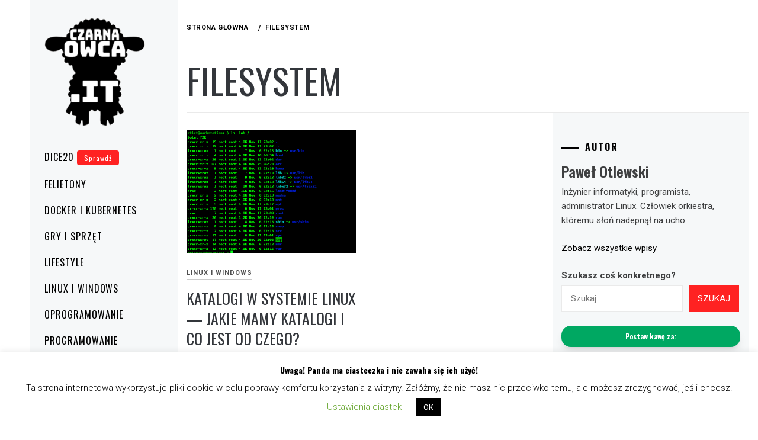

--- FILE ---
content_type: text/html; charset=UTF-8
request_url: https://www.czarnaowca.it/tagi/filesystem/
body_size: 19522
content:
<!DOCTYPE html>
<html lang="pl-PL">
    <head>
        <meta charset="UTF-8">
        <meta name="viewport" content="width=device-width, initial-scale=1.0, maximum-scale=1.0, user-scalable=no" />
        <link rel="profile" href="https://gmpg.org/xfn/11">
                <style type="text/css">
                        body .primary-background,
            body button:hover,
            body button:focus,
            body input[type="button"]:hover,
            body input[type="reset"]:hover,
            body input[type="reset"]:focus,
            body input[type="submit"]:hover,
            body input[type="submit"]:focus,
            body .widget .social-widget-menu ul li,
            body .comments-area .comment-list .reply,
            body .slide-categories a:hover,
            body .slide-categories a:focus,
            body .widget .social-widget-menu ul li:hover a:before,
            body .widget .social-widget-menu ul li:focus a:before,
            body .ham,
            body .ham:before,
            body .ham:after,
            body .btn-load-more {
                background: #33363b;
            }

            body .entry-title,
            body .entry-title a {
                color: #33363b;

            }

                        body .secondary-background,
            body .wp-block-quote,
            body button,
            body input[type="button"],
            body input[type="reset"],
            body input[type="submit"],
            body .widget.widget_minimal_grid_tab_posts_widget ul.nav-tabs li.active a,
            body .widget.widget_minimal_grid_tab_posts_widget ul.nav-tabs > li > a:focus,
            body .widget.widget_minimal_grid_tab_posts_widget ul.nav-tabs > li > a:hover,
            body .author-info .author-social > a:hover,
            body .author-info .author-social > a:focus,
            body .widget .social-widget-menu ul li a:before,
            body .widget .social-widget-menu ul li:hover,
            body .widget .social-widget-menu ul li:focus,
            body .moretag,
            body .moretag,
            body .thememattic-search-icon:before,
            body .slide-categories a,
            body .search-button.active .thememattic-search-icon:before,
            body .search-button.active .thememattic-search-icon:after,
            body .btn-load-more:hover,
            body .btn-load-more:focus,
            body .menu-description{
                background: #ff2222;
            }

            body.woocommerce #content input.button.alt:hover,
            body.woocommerce #respond input#submit.alt:hover,
            body.woocommerce a.button.alt:hover,
            body.woocommerce button.button.alt:hover,
            body.woocommerce input.button.alt:hover,
            body.woocommerce-page #content input.button.alt:hover,
            body.woocommerce-page #respond input#submit.alt:hover,
            body.woocommerce-page a.button.alt:hover,
            body.woocommerce-page button.button.alt:hover,
            body.woocommerce-page input.button.alt:hover,
            body.woocommerce #content input.button,
            body.woocommerce #respond input#submit,
            body.woocommerce a.button,
            body.woocommerce button.button,
            body.woocommerce input.button,
            body.woocommerce-page #content input.button,
            body.woocommerce-page #respond input#submit,
            body.woocommerce-page a.button,
            body.woocommerce-page button.button,
            body.woocommerce-page input.button,
            body.woocommerce #respond input#submit.alt,
            body.woocommerce a.button.alt,
            body.woocommerce button.button.alt,
            body.woocommerce input.button.alt,
            body.woocommerce .site span.onsale:hover,
            body.woocommerce .site span.onsale:focus,
            body.woocommerce-active .site .widget .onsale:hover,
            body.woocommerce-active .site .widget .onsale:focus{
                background: #ff2222;
            }

            body .sticky header:before,
            body a:hover,
            body a:focus,
            body a:active,
            body .main-navigation .menu-wrapper > ul > li.current-menu-item > a,
            body .main-navigation .menu-wrapper > ul > li:hover > a,
            body .main-navigation .menu-wrapper > ul > li:focus > a,
            body .sidr a:hover,
            body .sidr a:focus,
            body .page-numbers.current {
                color: #ff2222;
            }

            body .ajax-loader,
            body .thememattic-search-icon:after {
                border-color: #ff2222 !important;
            }

                        body .section-recommended.section-bg {
                background: #f9e3d2;
            }

                        body .section-recommended.section-bg .home-full-grid-cat-section,
            body .section-recommended.section-bg .home-full-grid-cat-section a {
                color: #333;
            }

                        body,
            body .primary-font,
            body .site .site-title,
            body .section-title{
                font-family: Roboto !important;
            }

                        body .main-navigation #primary-menu li a,
            body h1, body h2, body h3, body h4, body h5, body h6,
            body .secondary-font,
            body .prime-excerpt,
            body blockquote,
            body.single .entry-content:before, .page .entry-content:before {
                font-family: Oswald !important;
            }

                        body .site-title {
                font-size: 34px !important;
            }

                        body, body button, body input, body select, body textarea, body p {
                font-size: 15px !important;
            }

                        body h1 {
                font-size: 32px;
            }

                        body h2,
            h2.entry-title {
                font-size: 26px;
            }

            body.woocommerce ul.products li.product .woocommerce-loop-category__title,
            body.woocommerce ul.products li.product .woocommerce-loop-product__title,
            body.woocommerce ul.products li.product h3{
                font-size: 26px;
            }
                        body h3 {
                font-size: 24px;
            }

                        body h4 {
                font-size: 18px;
            }

                        body h5 {
                font-size: 14px;
            }

                        body .masonry-grid.masonry-col article .entry-content,
            body .masonry-grid.masonry-col article .entry-content p {
                font-size: 15px !important;
            }

                        body .footer-widget-area {
                background: #f6f8f9;
            }

                        body .footer-widget-area,
            body .site-footer .widget-title,
            body .site-footer,
            body .site-footer a,
            body .site-footer a:visited {
                color: #000;
            }

                    </style>
        <meta name='robots' content='index, follow, max-image-preview:large, max-snippet:-1, max-video-preview:-1' />

	<!-- This site is optimized with the Yoast SEO plugin v26.8 - https://yoast.com/product/yoast-seo-wordpress/ -->
	<title>filesystem - CzarnaOwca.IT</title>
	<link rel="canonical" href="https://www.czarnaowca.it/tagi/filesystem/" />
	<meta property="og:locale" content="pl_PL" />
	<meta property="og:type" content="article" />
	<meta property="og:title" content="filesystem - CzarnaOwca.IT" />
	<meta property="og:url" content="https://www.czarnaowca.it/tagi/filesystem/" />
	<meta property="og:site_name" content="CzarnaOwca.IT" />
	<meta name="twitter:card" content="summary_large_image" />
	<meta name="twitter:site" content="@PanOtlet" />
	<script type="application/ld+json" class="yoast-schema-graph">{"@context":"https://schema.org","@graph":[{"@type":"CollectionPage","@id":"https://www.czarnaowca.it/tagi/filesystem/","url":"https://www.czarnaowca.it/tagi/filesystem/","name":"filesystem - CzarnaOwca.IT","isPartOf":{"@id":"https://www.czarnaowca.it/#website"},"primaryImageOfPage":{"@id":"https://www.czarnaowca.it/tagi/filesystem/#primaryimage"},"image":{"@id":"https://www.czarnaowca.it/tagi/filesystem/#primaryimage"},"thumbnailUrl":"https://i0.wp.com/www.czarnaowca.it/wp-content/uploads/2022/11/Bez-tytulu.png?fit=496%2C358&ssl=1","breadcrumb":{"@id":"https://www.czarnaowca.it/tagi/filesystem/#breadcrumb"},"inLanguage":"pl-PL"},{"@type":"ImageObject","inLanguage":"pl-PL","@id":"https://www.czarnaowca.it/tagi/filesystem/#primaryimage","url":"https://i0.wp.com/www.czarnaowca.it/wp-content/uploads/2022/11/Bez-tytulu.png?fit=496%2C358&ssl=1","contentUrl":"https://i0.wp.com/www.czarnaowca.it/wp-content/uploads/2022/11/Bez-tytulu.png?fit=496%2C358&ssl=1","width":496,"height":358,"caption":"Struktura katalogów systemu Linux"},{"@type":"BreadcrumbList","@id":"https://www.czarnaowca.it/tagi/filesystem/#breadcrumb","itemListElement":[{"@type":"ListItem","position":1,"name":"Strona główna","item":"https://www.czarnaowca.it/"},{"@type":"ListItem","position":2,"name":"filesystem"}]},{"@type":"WebSite","@id":"https://www.czarnaowca.it/#website","url":"https://www.czarnaowca.it/","name":"CzarnaOwca.IT","description":"DevOps i Programowanie","publisher":{"@id":"https://www.czarnaowca.it/#/schema/person/d9bc2ecd9756fce34a6d3a0910752b53"},"potentialAction":[{"@type":"SearchAction","target":{"@type":"EntryPoint","urlTemplate":"https://www.czarnaowca.it/?s={search_term_string}"},"query-input":{"@type":"PropertyValueSpecification","valueRequired":true,"valueName":"search_term_string"}}],"inLanguage":"pl-PL"},{"@type":["Person","Organization"],"@id":"https://www.czarnaowca.it/#/schema/person/d9bc2ecd9756fce34a6d3a0910752b53","name":"Paweł Otlewski","image":{"@type":"ImageObject","inLanguage":"pl-PL","@id":"https://www.czarnaowca.it/#/schema/person/image/","url":"https://i0.wp.com/www.devpanda.eu/wp-content/uploads/2019/12/PHOTO_20191213_160426-scaled-e1576530779685.jpg?fit=2560%2C1920&ssl=1","contentUrl":"https://i0.wp.com/www.devpanda.eu/wp-content/uploads/2019/12/PHOTO_20191213_160426-scaled-e1576530779685.jpg?fit=2560%2C1920&ssl=1","width":2560,"height":1920,"caption":"Paweł Otlewski"},"logo":{"@id":"https://www.czarnaowca.it/#/schema/person/image/"},"description":"Inżynier informatyki, programista, administrator Linux. Człowiek orkiestra, któremu słoń nadepnął na ucho.","sameAs":["https://otlet.pl","https://facebook.com/panotlet","https://instagram.com/panotlet","https://linkedin.com/in/panotlet","https://x.com/PanOtlet","https://youtube.com/panotlet"]}]}</script>
	<!-- / Yoast SEO plugin. -->


<link rel='dns-prefetch' href='//cdn.thememattic.com' />
<link rel='dns-prefetch' href='//secure.gravatar.com' />
<link rel='dns-prefetch' href='//www.googletagmanager.com' />
<link rel='dns-prefetch' href='//stats.wp.com' />
<link rel='dns-prefetch' href='//fonts.googleapis.com' />
<link rel='dns-prefetch' href='//v0.wordpress.com' />
<link rel='dns-prefetch' href='//widgets.wp.com' />
<link rel='dns-prefetch' href='//s0.wp.com' />
<link rel='dns-prefetch' href='//0.gravatar.com' />
<link rel='dns-prefetch' href='//1.gravatar.com' />
<link rel='dns-prefetch' href='//2.gravatar.com' />
<link rel='dns-prefetch' href='//jetpack.wordpress.com' />
<link rel='dns-prefetch' href='//public-api.wordpress.com' />
<link rel='preconnect' href='//i0.wp.com' />
<link rel='preconnect' href='//c0.wp.com' />
<link rel="alternate" type="application/rss+xml" title="CzarnaOwca.IT &raquo; Kanał z wpisami" href="https://www.czarnaowca.it/feed/" />
<link rel="alternate" type="application/rss+xml" title="CzarnaOwca.IT &raquo; Kanał z komentarzami" href="https://www.czarnaowca.it/comments/feed/" />
<link rel="alternate" type="application/rss+xml" title="CzarnaOwca.IT &raquo; Kanał z wpisami otagowanymi jako filesystem" href="https://www.czarnaowca.it/tagi/filesystem/feed/" />
<style id='wp-img-auto-sizes-contain-inline-css' type='text/css'>
img:is([sizes=auto i],[sizes^="auto," i]){contain-intrinsic-size:3000px 1500px}
/*# sourceURL=wp-img-auto-sizes-contain-inline-css */
</style>
<style id='wp-emoji-styles-inline-css' type='text/css'>

	img.wp-smiley, img.emoji {
		display: inline !important;
		border: none !important;
		box-shadow: none !important;
		height: 1em !important;
		width: 1em !important;
		margin: 0 0.07em !important;
		vertical-align: -0.1em !important;
		background: none !important;
		padding: 0 !important;
	}
/*# sourceURL=wp-emoji-styles-inline-css */
</style>
<style id='wp-block-library-inline-css' type='text/css'>
:root{--wp-block-synced-color:#7a00df;--wp-block-synced-color--rgb:122,0,223;--wp-bound-block-color:var(--wp-block-synced-color);--wp-editor-canvas-background:#ddd;--wp-admin-theme-color:#007cba;--wp-admin-theme-color--rgb:0,124,186;--wp-admin-theme-color-darker-10:#006ba1;--wp-admin-theme-color-darker-10--rgb:0,107,160.5;--wp-admin-theme-color-darker-20:#005a87;--wp-admin-theme-color-darker-20--rgb:0,90,135;--wp-admin-border-width-focus:2px}@media (min-resolution:192dpi){:root{--wp-admin-border-width-focus:1.5px}}.wp-element-button{cursor:pointer}:root .has-very-light-gray-background-color{background-color:#eee}:root .has-very-dark-gray-background-color{background-color:#313131}:root .has-very-light-gray-color{color:#eee}:root .has-very-dark-gray-color{color:#313131}:root .has-vivid-green-cyan-to-vivid-cyan-blue-gradient-background{background:linear-gradient(135deg,#00d084,#0693e3)}:root .has-purple-crush-gradient-background{background:linear-gradient(135deg,#34e2e4,#4721fb 50%,#ab1dfe)}:root .has-hazy-dawn-gradient-background{background:linear-gradient(135deg,#faaca8,#dad0ec)}:root .has-subdued-olive-gradient-background{background:linear-gradient(135deg,#fafae1,#67a671)}:root .has-atomic-cream-gradient-background{background:linear-gradient(135deg,#fdd79a,#004a59)}:root .has-nightshade-gradient-background{background:linear-gradient(135deg,#330968,#31cdcf)}:root .has-midnight-gradient-background{background:linear-gradient(135deg,#020381,#2874fc)}:root{--wp--preset--font-size--normal:16px;--wp--preset--font-size--huge:42px}.has-regular-font-size{font-size:1em}.has-larger-font-size{font-size:2.625em}.has-normal-font-size{font-size:var(--wp--preset--font-size--normal)}.has-huge-font-size{font-size:var(--wp--preset--font-size--huge)}.has-text-align-center{text-align:center}.has-text-align-left{text-align:left}.has-text-align-right{text-align:right}.has-fit-text{white-space:nowrap!important}#end-resizable-editor-section{display:none}.aligncenter{clear:both}.items-justified-left{justify-content:flex-start}.items-justified-center{justify-content:center}.items-justified-right{justify-content:flex-end}.items-justified-space-between{justify-content:space-between}.screen-reader-text{border:0;clip-path:inset(50%);height:1px;margin:-1px;overflow:hidden;padding:0;position:absolute;width:1px;word-wrap:normal!important}.screen-reader-text:focus{background-color:#ddd;clip-path:none;color:#444;display:block;font-size:1em;height:auto;left:5px;line-height:normal;padding:15px 23px 14px;text-decoration:none;top:5px;width:auto;z-index:100000}html :where(.has-border-color){border-style:solid}html :where([style*=border-top-color]){border-top-style:solid}html :where([style*=border-right-color]){border-right-style:solid}html :where([style*=border-bottom-color]){border-bottom-style:solid}html :where([style*=border-left-color]){border-left-style:solid}html :where([style*=border-width]){border-style:solid}html :where([style*=border-top-width]){border-top-style:solid}html :where([style*=border-right-width]){border-right-style:solid}html :where([style*=border-bottom-width]){border-bottom-style:solid}html :where([style*=border-left-width]){border-left-style:solid}html :where(img[class*=wp-image-]){height:auto;max-width:100%}:where(figure){margin:0 0 1em}html :where(.is-position-sticky){--wp-admin--admin-bar--position-offset:var(--wp-admin--admin-bar--height,0px)}@media screen and (max-width:600px){html :where(.is-position-sticky){--wp-admin--admin-bar--position-offset:0px}}

/*# sourceURL=wp-block-library-inline-css */
</style><style id='wp-block-archives-inline-css' type='text/css'>
.wp-block-archives{box-sizing:border-box}.wp-block-archives-dropdown label{display:block}
/*# sourceURL=https://c0.wp.com/c/6.9/wp-includes/blocks/archives/style.min.css */
</style>
<style id='wp-block-image-inline-css' type='text/css'>
.wp-block-image>a,.wp-block-image>figure>a{display:inline-block}.wp-block-image img{box-sizing:border-box;height:auto;max-width:100%;vertical-align:bottom}@media not (prefers-reduced-motion){.wp-block-image img.hide{visibility:hidden}.wp-block-image img.show{animation:show-content-image .4s}}.wp-block-image[style*=border-radius] img,.wp-block-image[style*=border-radius]>a{border-radius:inherit}.wp-block-image.has-custom-border img{box-sizing:border-box}.wp-block-image.aligncenter{text-align:center}.wp-block-image.alignfull>a,.wp-block-image.alignwide>a{width:100%}.wp-block-image.alignfull img,.wp-block-image.alignwide img{height:auto;width:100%}.wp-block-image .aligncenter,.wp-block-image .alignleft,.wp-block-image .alignright,.wp-block-image.aligncenter,.wp-block-image.alignleft,.wp-block-image.alignright{display:table}.wp-block-image .aligncenter>figcaption,.wp-block-image .alignleft>figcaption,.wp-block-image .alignright>figcaption,.wp-block-image.aligncenter>figcaption,.wp-block-image.alignleft>figcaption,.wp-block-image.alignright>figcaption{caption-side:bottom;display:table-caption}.wp-block-image .alignleft{float:left;margin:.5em 1em .5em 0}.wp-block-image .alignright{float:right;margin:.5em 0 .5em 1em}.wp-block-image .aligncenter{margin-left:auto;margin-right:auto}.wp-block-image :where(figcaption){margin-bottom:1em;margin-top:.5em}.wp-block-image.is-style-circle-mask img{border-radius:9999px}@supports ((-webkit-mask-image:none) or (mask-image:none)) or (-webkit-mask-image:none){.wp-block-image.is-style-circle-mask img{border-radius:0;-webkit-mask-image:url('data:image/svg+xml;utf8,<svg viewBox="0 0 100 100" xmlns="http://www.w3.org/2000/svg"><circle cx="50" cy="50" r="50"/></svg>');mask-image:url('data:image/svg+xml;utf8,<svg viewBox="0 0 100 100" xmlns="http://www.w3.org/2000/svg"><circle cx="50" cy="50" r="50"/></svg>');mask-mode:alpha;-webkit-mask-position:center;mask-position:center;-webkit-mask-repeat:no-repeat;mask-repeat:no-repeat;-webkit-mask-size:contain;mask-size:contain}}:root :where(.wp-block-image.is-style-rounded img,.wp-block-image .is-style-rounded img){border-radius:9999px}.wp-block-image figure{margin:0}.wp-lightbox-container{display:flex;flex-direction:column;position:relative}.wp-lightbox-container img{cursor:zoom-in}.wp-lightbox-container img:hover+button{opacity:1}.wp-lightbox-container button{align-items:center;backdrop-filter:blur(16px) saturate(180%);background-color:#5a5a5a40;border:none;border-radius:4px;cursor:zoom-in;display:flex;height:20px;justify-content:center;opacity:0;padding:0;position:absolute;right:16px;text-align:center;top:16px;width:20px;z-index:100}@media not (prefers-reduced-motion){.wp-lightbox-container button{transition:opacity .2s ease}}.wp-lightbox-container button:focus-visible{outline:3px auto #5a5a5a40;outline:3px auto -webkit-focus-ring-color;outline-offset:3px}.wp-lightbox-container button:hover{cursor:pointer;opacity:1}.wp-lightbox-container button:focus{opacity:1}.wp-lightbox-container button:focus,.wp-lightbox-container button:hover,.wp-lightbox-container button:not(:hover):not(:active):not(.has-background){background-color:#5a5a5a40;border:none}.wp-lightbox-overlay{box-sizing:border-box;cursor:zoom-out;height:100vh;left:0;overflow:hidden;position:fixed;top:0;visibility:hidden;width:100%;z-index:100000}.wp-lightbox-overlay .close-button{align-items:center;cursor:pointer;display:flex;justify-content:center;min-height:40px;min-width:40px;padding:0;position:absolute;right:calc(env(safe-area-inset-right) + 16px);top:calc(env(safe-area-inset-top) + 16px);z-index:5000000}.wp-lightbox-overlay .close-button:focus,.wp-lightbox-overlay .close-button:hover,.wp-lightbox-overlay .close-button:not(:hover):not(:active):not(.has-background){background:none;border:none}.wp-lightbox-overlay .lightbox-image-container{height:var(--wp--lightbox-container-height);left:50%;overflow:hidden;position:absolute;top:50%;transform:translate(-50%,-50%);transform-origin:top left;width:var(--wp--lightbox-container-width);z-index:9999999999}.wp-lightbox-overlay .wp-block-image{align-items:center;box-sizing:border-box;display:flex;height:100%;justify-content:center;margin:0;position:relative;transform-origin:0 0;width:100%;z-index:3000000}.wp-lightbox-overlay .wp-block-image img{height:var(--wp--lightbox-image-height);min-height:var(--wp--lightbox-image-height);min-width:var(--wp--lightbox-image-width);width:var(--wp--lightbox-image-width)}.wp-lightbox-overlay .wp-block-image figcaption{display:none}.wp-lightbox-overlay button{background:none;border:none}.wp-lightbox-overlay .scrim{background-color:#fff;height:100%;opacity:.9;position:absolute;width:100%;z-index:2000000}.wp-lightbox-overlay.active{visibility:visible}@media not (prefers-reduced-motion){.wp-lightbox-overlay.active{animation:turn-on-visibility .25s both}.wp-lightbox-overlay.active img{animation:turn-on-visibility .35s both}.wp-lightbox-overlay.show-closing-animation:not(.active){animation:turn-off-visibility .35s both}.wp-lightbox-overlay.show-closing-animation:not(.active) img{animation:turn-off-visibility .25s both}.wp-lightbox-overlay.zoom.active{animation:none;opacity:1;visibility:visible}.wp-lightbox-overlay.zoom.active .lightbox-image-container{animation:lightbox-zoom-in .4s}.wp-lightbox-overlay.zoom.active .lightbox-image-container img{animation:none}.wp-lightbox-overlay.zoom.active .scrim{animation:turn-on-visibility .4s forwards}.wp-lightbox-overlay.zoom.show-closing-animation:not(.active){animation:none}.wp-lightbox-overlay.zoom.show-closing-animation:not(.active) .lightbox-image-container{animation:lightbox-zoom-out .4s}.wp-lightbox-overlay.zoom.show-closing-animation:not(.active) .lightbox-image-container img{animation:none}.wp-lightbox-overlay.zoom.show-closing-animation:not(.active) .scrim{animation:turn-off-visibility .4s forwards}}@keyframes show-content-image{0%{visibility:hidden}99%{visibility:hidden}to{visibility:visible}}@keyframes turn-on-visibility{0%{opacity:0}to{opacity:1}}@keyframes turn-off-visibility{0%{opacity:1;visibility:visible}99%{opacity:0;visibility:visible}to{opacity:0;visibility:hidden}}@keyframes lightbox-zoom-in{0%{transform:translate(calc((-100vw + var(--wp--lightbox-scrollbar-width))/2 + var(--wp--lightbox-initial-left-position)),calc(-50vh + var(--wp--lightbox-initial-top-position))) scale(var(--wp--lightbox-scale))}to{transform:translate(-50%,-50%) scale(1)}}@keyframes lightbox-zoom-out{0%{transform:translate(-50%,-50%) scale(1);visibility:visible}99%{visibility:visible}to{transform:translate(calc((-100vw + var(--wp--lightbox-scrollbar-width))/2 + var(--wp--lightbox-initial-left-position)),calc(-50vh + var(--wp--lightbox-initial-top-position))) scale(var(--wp--lightbox-scale));visibility:hidden}}
/*# sourceURL=https://c0.wp.com/c/6.9/wp-includes/blocks/image/style.min.css */
</style>
<style id='wp-block-search-inline-css' type='text/css'>
.wp-block-search__button{margin-left:10px;word-break:normal}.wp-block-search__button.has-icon{line-height:0}.wp-block-search__button svg{height:1.25em;min-height:24px;min-width:24px;width:1.25em;fill:currentColor;vertical-align:text-bottom}:where(.wp-block-search__button){border:1px solid #ccc;padding:6px 10px}.wp-block-search__inside-wrapper{display:flex;flex:auto;flex-wrap:nowrap;max-width:100%}.wp-block-search__label{width:100%}.wp-block-search.wp-block-search__button-only .wp-block-search__button{box-sizing:border-box;display:flex;flex-shrink:0;justify-content:center;margin-left:0;max-width:100%}.wp-block-search.wp-block-search__button-only .wp-block-search__inside-wrapper{min-width:0!important;transition-property:width}.wp-block-search.wp-block-search__button-only .wp-block-search__input{flex-basis:100%;transition-duration:.3s}.wp-block-search.wp-block-search__button-only.wp-block-search__searchfield-hidden,.wp-block-search.wp-block-search__button-only.wp-block-search__searchfield-hidden .wp-block-search__inside-wrapper{overflow:hidden}.wp-block-search.wp-block-search__button-only.wp-block-search__searchfield-hidden .wp-block-search__input{border-left-width:0!important;border-right-width:0!important;flex-basis:0;flex-grow:0;margin:0;min-width:0!important;padding-left:0!important;padding-right:0!important;width:0!important}:where(.wp-block-search__input){appearance:none;border:1px solid #949494;flex-grow:1;font-family:inherit;font-size:inherit;font-style:inherit;font-weight:inherit;letter-spacing:inherit;line-height:inherit;margin-left:0;margin-right:0;min-width:3rem;padding:8px;text-decoration:unset!important;text-transform:inherit}:where(.wp-block-search__button-inside .wp-block-search__inside-wrapper){background-color:#fff;border:1px solid #949494;box-sizing:border-box;padding:4px}:where(.wp-block-search__button-inside .wp-block-search__inside-wrapper) .wp-block-search__input{border:none;border-radius:0;padding:0 4px}:where(.wp-block-search__button-inside .wp-block-search__inside-wrapper) .wp-block-search__input:focus{outline:none}:where(.wp-block-search__button-inside .wp-block-search__inside-wrapper) :where(.wp-block-search__button){padding:4px 8px}.wp-block-search.aligncenter .wp-block-search__inside-wrapper{margin:auto}.wp-block[data-align=right] .wp-block-search.wp-block-search__button-only .wp-block-search__inside-wrapper{float:right}
/*# sourceURL=https://c0.wp.com/c/6.9/wp-includes/blocks/search/style.min.css */
</style>
<style id='wp-block-paragraph-inline-css' type='text/css'>
.is-small-text{font-size:.875em}.is-regular-text{font-size:1em}.is-large-text{font-size:2.25em}.is-larger-text{font-size:3em}.has-drop-cap:not(:focus):first-letter{float:left;font-size:8.4em;font-style:normal;font-weight:100;line-height:.68;margin:.05em .1em 0 0;text-transform:uppercase}body.rtl .has-drop-cap:not(:focus):first-letter{float:none;margin-left:.1em}p.has-drop-cap.has-background{overflow:hidden}:root :where(p.has-background){padding:1.25em 2.375em}:where(p.has-text-color:not(.has-link-color)) a{color:inherit}p.has-text-align-left[style*="writing-mode:vertical-lr"],p.has-text-align-right[style*="writing-mode:vertical-rl"]{rotate:180deg}
/*# sourceURL=https://c0.wp.com/c/6.9/wp-includes/blocks/paragraph/style.min.css */
</style>
<style id='global-styles-inline-css' type='text/css'>
:root{--wp--preset--aspect-ratio--square: 1;--wp--preset--aspect-ratio--4-3: 4/3;--wp--preset--aspect-ratio--3-4: 3/4;--wp--preset--aspect-ratio--3-2: 3/2;--wp--preset--aspect-ratio--2-3: 2/3;--wp--preset--aspect-ratio--16-9: 16/9;--wp--preset--aspect-ratio--9-16: 9/16;--wp--preset--color--black: #000000;--wp--preset--color--cyan-bluish-gray: #abb8c3;--wp--preset--color--white: #ffffff;--wp--preset--color--pale-pink: #f78da7;--wp--preset--color--vivid-red: #cf2e2e;--wp--preset--color--luminous-vivid-orange: #ff6900;--wp--preset--color--luminous-vivid-amber: #fcb900;--wp--preset--color--light-green-cyan: #7bdcb5;--wp--preset--color--vivid-green-cyan: #00d084;--wp--preset--color--pale-cyan-blue: #8ed1fc;--wp--preset--color--vivid-cyan-blue: #0693e3;--wp--preset--color--vivid-purple: #9b51e0;--wp--preset--gradient--vivid-cyan-blue-to-vivid-purple: linear-gradient(135deg,rgb(6,147,227) 0%,rgb(155,81,224) 100%);--wp--preset--gradient--light-green-cyan-to-vivid-green-cyan: linear-gradient(135deg,rgb(122,220,180) 0%,rgb(0,208,130) 100%);--wp--preset--gradient--luminous-vivid-amber-to-luminous-vivid-orange: linear-gradient(135deg,rgb(252,185,0) 0%,rgb(255,105,0) 100%);--wp--preset--gradient--luminous-vivid-orange-to-vivid-red: linear-gradient(135deg,rgb(255,105,0) 0%,rgb(207,46,46) 100%);--wp--preset--gradient--very-light-gray-to-cyan-bluish-gray: linear-gradient(135deg,rgb(238,238,238) 0%,rgb(169,184,195) 100%);--wp--preset--gradient--cool-to-warm-spectrum: linear-gradient(135deg,rgb(74,234,220) 0%,rgb(151,120,209) 20%,rgb(207,42,186) 40%,rgb(238,44,130) 60%,rgb(251,105,98) 80%,rgb(254,248,76) 100%);--wp--preset--gradient--blush-light-purple: linear-gradient(135deg,rgb(255,206,236) 0%,rgb(152,150,240) 100%);--wp--preset--gradient--blush-bordeaux: linear-gradient(135deg,rgb(254,205,165) 0%,rgb(254,45,45) 50%,rgb(107,0,62) 100%);--wp--preset--gradient--luminous-dusk: linear-gradient(135deg,rgb(255,203,112) 0%,rgb(199,81,192) 50%,rgb(65,88,208) 100%);--wp--preset--gradient--pale-ocean: linear-gradient(135deg,rgb(255,245,203) 0%,rgb(182,227,212) 50%,rgb(51,167,181) 100%);--wp--preset--gradient--electric-grass: linear-gradient(135deg,rgb(202,248,128) 0%,rgb(113,206,126) 100%);--wp--preset--gradient--midnight: linear-gradient(135deg,rgb(2,3,129) 0%,rgb(40,116,252) 100%);--wp--preset--font-size--small: 13px;--wp--preset--font-size--medium: 20px;--wp--preset--font-size--large: 36px;--wp--preset--font-size--x-large: 42px;--wp--preset--spacing--20: 0.44rem;--wp--preset--spacing--30: 0.67rem;--wp--preset--spacing--40: 1rem;--wp--preset--spacing--50: 1.5rem;--wp--preset--spacing--60: 2.25rem;--wp--preset--spacing--70: 3.38rem;--wp--preset--spacing--80: 5.06rem;--wp--preset--shadow--natural: 6px 6px 9px rgba(0, 0, 0, 0.2);--wp--preset--shadow--deep: 12px 12px 50px rgba(0, 0, 0, 0.4);--wp--preset--shadow--sharp: 6px 6px 0px rgba(0, 0, 0, 0.2);--wp--preset--shadow--outlined: 6px 6px 0px -3px rgb(255, 255, 255), 6px 6px rgb(0, 0, 0);--wp--preset--shadow--crisp: 6px 6px 0px rgb(0, 0, 0);}:where(.is-layout-flex){gap: 0.5em;}:where(.is-layout-grid){gap: 0.5em;}body .is-layout-flex{display: flex;}.is-layout-flex{flex-wrap: wrap;align-items: center;}.is-layout-flex > :is(*, div){margin: 0;}body .is-layout-grid{display: grid;}.is-layout-grid > :is(*, div){margin: 0;}:where(.wp-block-columns.is-layout-flex){gap: 2em;}:where(.wp-block-columns.is-layout-grid){gap: 2em;}:where(.wp-block-post-template.is-layout-flex){gap: 1.25em;}:where(.wp-block-post-template.is-layout-grid){gap: 1.25em;}.has-black-color{color: var(--wp--preset--color--black) !important;}.has-cyan-bluish-gray-color{color: var(--wp--preset--color--cyan-bluish-gray) !important;}.has-white-color{color: var(--wp--preset--color--white) !important;}.has-pale-pink-color{color: var(--wp--preset--color--pale-pink) !important;}.has-vivid-red-color{color: var(--wp--preset--color--vivid-red) !important;}.has-luminous-vivid-orange-color{color: var(--wp--preset--color--luminous-vivid-orange) !important;}.has-luminous-vivid-amber-color{color: var(--wp--preset--color--luminous-vivid-amber) !important;}.has-light-green-cyan-color{color: var(--wp--preset--color--light-green-cyan) !important;}.has-vivid-green-cyan-color{color: var(--wp--preset--color--vivid-green-cyan) !important;}.has-pale-cyan-blue-color{color: var(--wp--preset--color--pale-cyan-blue) !important;}.has-vivid-cyan-blue-color{color: var(--wp--preset--color--vivid-cyan-blue) !important;}.has-vivid-purple-color{color: var(--wp--preset--color--vivid-purple) !important;}.has-black-background-color{background-color: var(--wp--preset--color--black) !important;}.has-cyan-bluish-gray-background-color{background-color: var(--wp--preset--color--cyan-bluish-gray) !important;}.has-white-background-color{background-color: var(--wp--preset--color--white) !important;}.has-pale-pink-background-color{background-color: var(--wp--preset--color--pale-pink) !important;}.has-vivid-red-background-color{background-color: var(--wp--preset--color--vivid-red) !important;}.has-luminous-vivid-orange-background-color{background-color: var(--wp--preset--color--luminous-vivid-orange) !important;}.has-luminous-vivid-amber-background-color{background-color: var(--wp--preset--color--luminous-vivid-amber) !important;}.has-light-green-cyan-background-color{background-color: var(--wp--preset--color--light-green-cyan) !important;}.has-vivid-green-cyan-background-color{background-color: var(--wp--preset--color--vivid-green-cyan) !important;}.has-pale-cyan-blue-background-color{background-color: var(--wp--preset--color--pale-cyan-blue) !important;}.has-vivid-cyan-blue-background-color{background-color: var(--wp--preset--color--vivid-cyan-blue) !important;}.has-vivid-purple-background-color{background-color: var(--wp--preset--color--vivid-purple) !important;}.has-black-border-color{border-color: var(--wp--preset--color--black) !important;}.has-cyan-bluish-gray-border-color{border-color: var(--wp--preset--color--cyan-bluish-gray) !important;}.has-white-border-color{border-color: var(--wp--preset--color--white) !important;}.has-pale-pink-border-color{border-color: var(--wp--preset--color--pale-pink) !important;}.has-vivid-red-border-color{border-color: var(--wp--preset--color--vivid-red) !important;}.has-luminous-vivid-orange-border-color{border-color: var(--wp--preset--color--luminous-vivid-orange) !important;}.has-luminous-vivid-amber-border-color{border-color: var(--wp--preset--color--luminous-vivid-amber) !important;}.has-light-green-cyan-border-color{border-color: var(--wp--preset--color--light-green-cyan) !important;}.has-vivid-green-cyan-border-color{border-color: var(--wp--preset--color--vivid-green-cyan) !important;}.has-pale-cyan-blue-border-color{border-color: var(--wp--preset--color--pale-cyan-blue) !important;}.has-vivid-cyan-blue-border-color{border-color: var(--wp--preset--color--vivid-cyan-blue) !important;}.has-vivid-purple-border-color{border-color: var(--wp--preset--color--vivid-purple) !important;}.has-vivid-cyan-blue-to-vivid-purple-gradient-background{background: var(--wp--preset--gradient--vivid-cyan-blue-to-vivid-purple) !important;}.has-light-green-cyan-to-vivid-green-cyan-gradient-background{background: var(--wp--preset--gradient--light-green-cyan-to-vivid-green-cyan) !important;}.has-luminous-vivid-amber-to-luminous-vivid-orange-gradient-background{background: var(--wp--preset--gradient--luminous-vivid-amber-to-luminous-vivid-orange) !important;}.has-luminous-vivid-orange-to-vivid-red-gradient-background{background: var(--wp--preset--gradient--luminous-vivid-orange-to-vivid-red) !important;}.has-very-light-gray-to-cyan-bluish-gray-gradient-background{background: var(--wp--preset--gradient--very-light-gray-to-cyan-bluish-gray) !important;}.has-cool-to-warm-spectrum-gradient-background{background: var(--wp--preset--gradient--cool-to-warm-spectrum) !important;}.has-blush-light-purple-gradient-background{background: var(--wp--preset--gradient--blush-light-purple) !important;}.has-blush-bordeaux-gradient-background{background: var(--wp--preset--gradient--blush-bordeaux) !important;}.has-luminous-dusk-gradient-background{background: var(--wp--preset--gradient--luminous-dusk) !important;}.has-pale-ocean-gradient-background{background: var(--wp--preset--gradient--pale-ocean) !important;}.has-electric-grass-gradient-background{background: var(--wp--preset--gradient--electric-grass) !important;}.has-midnight-gradient-background{background: var(--wp--preset--gradient--midnight) !important;}.has-small-font-size{font-size: var(--wp--preset--font-size--small) !important;}.has-medium-font-size{font-size: var(--wp--preset--font-size--medium) !important;}.has-large-font-size{font-size: var(--wp--preset--font-size--large) !important;}.has-x-large-font-size{font-size: var(--wp--preset--font-size--x-large) !important;}
/*# sourceURL=global-styles-inline-css */
</style>

<style id='classic-theme-styles-inline-css' type='text/css'>
/*! This file is auto-generated */
.wp-block-button__link{color:#fff;background-color:#32373c;border-radius:9999px;box-shadow:none;text-decoration:none;padding:calc(.667em + 2px) calc(1.333em + 2px);font-size:1.125em}.wp-block-file__button{background:#32373c;color:#fff;text-decoration:none}
/*# sourceURL=/wp-includes/css/classic-themes.min.css */
</style>
<link rel='stylesheet' id='cookie-law-info-css' href='https://www.czarnaowca.it/wp-content/plugins/cookie-law-info/legacy/public/css/cookie-law-info-public.css?ver=3.3.9.1' type='text/css' media='all' />
<link rel='stylesheet' id='cookie-law-info-gdpr-css' href='https://www.czarnaowca.it/wp-content/plugins/cookie-law-info/legacy/public/css/cookie-law-info-gdpr.css?ver=3.3.9.1' type='text/css' media='all' />
<link rel='stylesheet' id='ionicons-css' href='https://www.czarnaowca.it/wp-content/themes/minimal-grid/assets/lib/ionicons/css/ionicons.min.css?ver=6.9' type='text/css' media='all' />
<link rel='stylesheet' id='bootstrap-css' href='https://www.czarnaowca.it/wp-content/themes/minimal-grid/assets/lib/bootstrap/css/bootstrap.min.css?ver=6.9' type='text/css' media='all' />
<link rel='stylesheet' id='magnific-popup-css' href='https://www.czarnaowca.it/wp-content/themes/minimal-grid/assets/lib/magnific-popup/magnific-popup.css?ver=6.9' type='text/css' media='all' />
<link rel='stylesheet' id='slick-css' href='https://www.czarnaowca.it/wp-content/themes/minimal-grid/assets/lib/slick/css/slick.min.css?ver=6.9' type='text/css' media='all' />
<link rel='stylesheet' id='mediaelement-css' href='https://c0.wp.com/c/6.9/wp-includes/js/mediaelement/mediaelementplayer-legacy.min.css' type='text/css' media='all' />
<link rel='stylesheet' id='wp-mediaelement-css' href='https://c0.wp.com/c/6.9/wp-includes/js/mediaelement/wp-mediaelement.min.css' type='text/css' media='all' />
<link rel='stylesheet' id='minimal-grid-style-css' href='https://www.czarnaowca.it/wp-content/themes/minimal-grid/style.css?ver=6.9' type='text/css' media='all' />
<link rel='stylesheet' id='minimal-grid-google-fonts-css' href='https://fonts.googleapis.com/css?family=Roboto:300,300i,400,400i,500,700|Oswald:400,300,700' type='text/css' media='all' />
<link rel='stylesheet' id='jetpack_likes-css' href='https://c0.wp.com/p/jetpack/15.4/modules/likes/style.css' type='text/css' media='all' />
<link rel='stylesheet' id='meks-author-widget-css' href='https://www.czarnaowca.it/wp-content/plugins/meks-smart-author-widget/css/style.css?ver=1.1.5' type='text/css' media='all' />
<link rel='stylesheet' id='enlighterjs-css' href='https://www.czarnaowca.it/wp-content/plugins/enlighter/cache/enlighterjs.min.css?ver=NksTh3XqNlDQRZQ' type='text/css' media='all' />
<script type="text/javascript" src="https://c0.wp.com/c/6.9/wp-includes/js/jquery/jquery.min.js" id="jquery-core-js"></script>
<script type="text/javascript" src="https://c0.wp.com/c/6.9/wp-includes/js/jquery/jquery-migrate.min.js" id="jquery-migrate-js"></script>
<script type="text/javascript" id="cookie-law-info-js-extra">
/* <![CDATA[ */
var Cli_Data = {"nn_cookie_ids":[],"cookielist":[],"non_necessary_cookies":[],"ccpaEnabled":"","ccpaRegionBased":"","ccpaBarEnabled":"","strictlyEnabled":["necessary","obligatoire"],"ccpaType":"gdpr","js_blocking":"","custom_integration":"","triggerDomRefresh":"","secure_cookies":""};
var cli_cookiebar_settings = {"animate_speed_hide":"500","animate_speed_show":"500","background":"#FFF","border":"#b1a6a6c2","border_on":"","button_1_button_colour":"#000","button_1_button_hover":"#000000","button_1_link_colour":"#fff","button_1_as_button":"1","button_1_new_win":"","button_2_button_colour":"#333","button_2_button_hover":"#292929","button_2_link_colour":"#444","button_2_as_button":"","button_2_hidebar":"","button_3_button_colour":"#000","button_3_button_hover":"#000000","button_3_link_colour":"#fff","button_3_as_button":"1","button_3_new_win":"","button_4_button_colour":"#000","button_4_button_hover":"#000000","button_4_link_colour":"#62a329","button_4_as_button":"","button_7_button_colour":"#61a229","button_7_button_hover":"#4e8221","button_7_link_colour":"#fff","button_7_as_button":"1","button_7_new_win":"","font_family":"inherit","header_fix":"","notify_animate_hide":"1","notify_animate_show":"","notify_div_id":"#cookie-law-info-bar","notify_position_horizontal":"right","notify_position_vertical":"bottom","scroll_close":"","scroll_close_reload":"","accept_close_reload":"","reject_close_reload":"","showagain_tab":"1","showagain_background":"#fff","showagain_border":"#000","showagain_div_id":"#cookie-law-info-again","showagain_x_position":"100px","text":"#000","show_once_yn":"","show_once":"10000","logging_on":"","as_popup":"","popup_overlay":"1","bar_heading_text":"Uwaga! Panda ma ciasteczka i nie zawaha si\u0119 ich u\u017cy\u0107!","cookie_bar_as":"banner","popup_showagain_position":"bottom-right","widget_position":"left"};
var log_object = {"ajax_url":"https://www.czarnaowca.it/wp-admin/admin-ajax.php"};
//# sourceURL=cookie-law-info-js-extra
/* ]]> */
</script>
<script type="text/javascript" src="https://www.czarnaowca.it/wp-content/plugins/cookie-law-info/legacy/public/js/cookie-law-info-public.js?ver=3.3.9.1" id="cookie-law-info-js"></script>

<!-- Fragment znacznika Google (gtag.js) dodany przez Site Kit -->
<!-- Fragment Google Analytics dodany przez Site Kit -->
<script type="text/javascript" src="https://www.googletagmanager.com/gtag/js?id=G-2CDFJPWBMQ" id="google_gtagjs-js" async></script>
<script type="text/javascript" id="google_gtagjs-js-after">
/* <![CDATA[ */
window.dataLayer = window.dataLayer || [];function gtag(){dataLayer.push(arguments);}
gtag("set","linker",{"domains":["www.czarnaowca.it"]});
gtag("js", new Date());
gtag("set", "developer_id.dZTNiMT", true);
gtag("config", "G-2CDFJPWBMQ");
//# sourceURL=google_gtagjs-js-after
/* ]]> */
</script>
<link rel="https://api.w.org/" href="https://www.czarnaowca.it/wp-json/" /><link rel="alternate" title="JSON" type="application/json" href="https://www.czarnaowca.it/wp-json/wp/v2/tags/112" /><link rel="EditURI" type="application/rsd+xml" title="RSD" href="https://www.czarnaowca.it/xmlrpc.php?rsd" />
<meta name="generator" content="Site Kit by Google 1.170.0" />	<style>img#wpstats{display:none}</style>
				<style type="text/css">
					.site-title,
			.site-description {
				position: absolute;
				clip: rect(1px, 1px, 1px, 1px);
			}
				</style>
		<link rel="icon" href="https://i0.wp.com/www.czarnaowca.it/wp-content/uploads/2021/05/cropped-g26.png?fit=32%2C32&#038;ssl=1" sizes="32x32" />
<link rel="icon" href="https://i0.wp.com/www.czarnaowca.it/wp-content/uploads/2021/05/cropped-g26.png?fit=192%2C192&#038;ssl=1" sizes="192x192" />
<link rel="apple-touch-icon" href="https://i0.wp.com/www.czarnaowca.it/wp-content/uploads/2021/05/cropped-g26.png?fit=180%2C180&#038;ssl=1" />
<meta name="msapplication-TileImage" content="https://i0.wp.com/www.czarnaowca.it/wp-content/uploads/2021/05/cropped-g26.png?fit=270%2C270&#038;ssl=1" />
		<style type="text/css" id="wp-custom-css">
			a.customize-unpreviewable {
	display: None;
}		</style>
		    </head>
<body class="archive tag tag-filesystem tag-112 wp-custom-logo wp-theme-minimal-grid extended-menu hfeed thememattic-full-layout right-sidebar">


    <div class="preloader">
        <div class="loader-wrapper">
            <div id="loader"></div>
        </div>
    </div>


    <aside id="thememattic-aside" class="aside-panel">
        <div class="menu-mobile">
            <div class="trigger-nav">
                <div class="trigger-icon nav-toogle menu-mobile-toogle">
                    <a class="trigger-icon" href="javascript:void(0)">
                        <span class="icon-bar top"></span>
                        <span class="icon-bar middle"></span>
                        <span class="icon-bar bottom"></span>
                    </a>
                </div>
            </div>
            <div class="trigger-nav-right">
                <ul class="nav-right-options">
                    <li>
                        <span class="icon-search">
                            <i class="thememattic-icon ion-ios-search"></i>
                        </span>
                    </li>
                    <li>
                        <a class="site-logo site-logo-mobile" href="https://www.czarnaowca.it">
                            <i class="thememattic-icon ion-ios-home-outline"></i>
                        </a>
                    </li>
                </ul>
            </div>
        </div>

        <div class="aside-menu">
            <div class="nav-panel">
                <div class="trigger-nav">
                    <div class="trigger-icon trigger-icon-wraper nav-toogle nav-panel-toogle">
                        <a class="trigger-icon" href="javascript:void(0)">
                            <span class="icon-bar top"></span>
                            <span class="icon-bar middle"></span>
                            <span class="icon-bar bottom"></span>
                        </a>
                    </div>
                </div>
                <div class="asidepanel-icon">
                    <div class="asidepanel-icon__item">
                        <div class="contact-icons">
                            <a class="" href="https://www.czarnaowca.it">
                                <i class="thememattic-icon ion-ios-home-outline"></i>
                            </a>
                        </div>
                    </div>

                    <div class="asidepanel-icon__item">
                        <div class="contact-icons">
                        <span class="icon-search">
                            <i class="thememattic-icon ion-ios-search"></i>
                        </span>
                        </div>
                    </div>
                                            <div class="asidepanel-icon__item">
                            <div class="contact-icons">
                                                                <a href="/cdn-cgi/l/email-protection#cdbdacbaa8a18da4a9a6aea1a2b8a9e3aea2a0" target="_blank">
                                <span class="thememattic-icon ion-ios-email-outline"></span>
                                </a>
                            </div>
                        </div>
                                    </div>
            </div>
            <div class="menu-panel">
                <div class="menu-panel-wrapper">
                    <div class="site-branding">
                        <a href="https://www.czarnaowca.it/" class="custom-logo-link" rel="home"><img width="200" height="215" src="https://i0.wp.com/www.czarnaowca.it/wp-content/uploads/2021/11/g26-e1635966951998.png?fit=200%2C215&amp;ssl=1" class="custom-logo" alt="CzarnaOwca.IT" decoding="async" data-attachment-id="1764" data-permalink="https://www.czarnaowca.it/g26-3/" data-orig-file="https://i0.wp.com/www.czarnaowca.it/wp-content/uploads/2021/11/g26-e1635966951998.png?fit=200%2C215&amp;ssl=1" data-orig-size="200,215" data-comments-opened="1" data-image-meta="{&quot;aperture&quot;:&quot;0&quot;,&quot;credit&quot;:&quot;&quot;,&quot;camera&quot;:&quot;&quot;,&quot;caption&quot;:&quot;&quot;,&quot;created_timestamp&quot;:&quot;0&quot;,&quot;copyright&quot;:&quot;&quot;,&quot;focal_length&quot;:&quot;0&quot;,&quot;iso&quot;:&quot;0&quot;,&quot;shutter_speed&quot;:&quot;0&quot;,&quot;title&quot;:&quot;&quot;,&quot;orientation&quot;:&quot;0&quot;}" data-image-title="Logo 200&amp;#215;200" data-image-description="" data-image-caption="" data-medium-file="https://i0.wp.com/www.czarnaowca.it/wp-content/uploads/2021/11/g26-e1635966951998.png?fit=279%2C300&amp;ssl=1" data-large-file="https://i0.wp.com/www.czarnaowca.it/wp-content/uploads/2021/11/g26-e1635966951998.png?fit=640%2C689&amp;ssl=1" /></a>                            <p class="site-title"><a href="https://www.czarnaowca.it/"
                                                     rel="home">CzarnaOwca.IT</a></p>
                                                    <p class="site-description secondary-font">
                                DevOps i Programowanie                            </p>
                                            </div>
                    <div class="thememattic-navigation">
                        <nav id="site-navigation" class="main-navigation">
                            <span class="toggle-menu" aria-controls="primary-menu" aria-expanded="false">
                                 <span class="screen-reader-text">
                                    Menu główne                                </span>
                                <i class="ham"></i>
                            </span>
                            <div class="menu-wrapper"><ul id="primary-menu" class="menu"><li id="menu-item-2160" class="menu-item menu-item-type-custom menu-item-object-custom menu-item-2160"><a href="https://dice20.net">Dice20<span class="menu-description">Sprawdź</span></a></li>
<li id="menu-item-2035" class="menu-item menu-item-type-taxonomy menu-item-object-category menu-item-2035"><a href="https://www.czarnaowca.it/kategorie/felietony/">Felietony</a></li>
<li id="menu-item-1829" class="menu-item menu-item-type-taxonomy menu-item-object-category menu-item-1829"><a href="https://www.czarnaowca.it/kategorie/docker/">Docker i Kubernetes</a></li>
<li id="menu-item-1351" class="menu-item menu-item-type-taxonomy menu-item-object-category menu-item-1351"><a href="https://www.czarnaowca.it/kategorie/gry-i-sprzet/">Gry i sprzęt</a></li>
<li id="menu-item-1349" class="menu-item menu-item-type-taxonomy menu-item-object-category menu-item-1349"><a href="https://www.czarnaowca.it/kategorie/lifestyle/">Lifestyle</a></li>
<li id="menu-item-1348" class="menu-item menu-item-type-taxonomy menu-item-object-category menu-item-1348"><a href="https://www.czarnaowca.it/kategorie/linux-i-windows/">Linux i Windows</a></li>
<li id="menu-item-2037" class="menu-item menu-item-type-taxonomy menu-item-object-category menu-item-2037"><a href="https://www.czarnaowca.it/kategorie/oprogramowanie/">Oprogramowanie</a></li>
<li id="menu-item-1350" class="menu-item menu-item-type-taxonomy menu-item-object-category menu-item-1350"><a href="https://www.czarnaowca.it/kategorie/programowanie/">Programowanie</a></li>
<li id="menu-item-1432" class="menu-item menu-item-type-post_type menu-item-object-page menu-item-1432"><a href="https://www.czarnaowca.it/wspolpraca/">Współpraca</a></li>
<li id="menu-item-1433" class="menu-item menu-item-type-post_type menu-item-object-page menu-item-1433"><a href="https://www.czarnaowca.it/otlet-kim-jestem/">Kim jest Otlet?</a></li>
<li id="menu-item-1744" class="menu-item menu-item-type-custom menu-item-object-custom menu-item-1744"><a href="https://www.czarnaowca.it/discord">Discord<span class="menu-description">Dołącz</span></a></li>
</ul></div>                        </nav><!-- #site-navigation -->
                                            </div>
                </div>

                            </div>
        </div>
    </aside>

<div id="page" class="site">
    <a class="skip-link screen-reader-text" href="#content">Przejdź do treści</a>
    <div class="popup-search">
        <div class="table-align">
            <div class="table-align-cell">
                <form role="search" method="get" class="search-form" action="https://www.czarnaowca.it/">
				<label>
					<span class="screen-reader-text">Szukaj:</span>
					<input type="search" class="search-field" placeholder="Szukaj &hellip;" value="" name="s" />
				</label>
				<input type="submit" class="search-submit" value="Szukaj" />
			</form>            </div>
        </div>
        <div class="close-popup"></div>
    </div>


    <div id="content" class="site-content">
                        <header class="inner-banner">

                    <div class="thememattic-breadcrumb">
                        <div role="navigation" aria-label="Okruszki" class="breadcrumb-trail breadcrumbs" itemprop="breadcrumb"><ul class="trail-items" itemscope itemtype="http://schema.org/BreadcrumbList"><meta name="numberOfItems" content="2" /><meta name="itemListOrder" content="Ascending" /><li itemprop="itemListElement" itemscope itemtype="http://schema.org/ListItem" class="trail-item trail-begin"><a href="https://www.czarnaowca.it/" rel="home" itemprop="item"><span itemprop="name">Strona główna</span></a><meta itemprop="position" content="1" /></li><li itemprop="itemListElement" itemscope itemtype="http://schema.org/ListItem" class="trail-item trail-end"><a href="https://www.czarnaowca.it/tagi/filesystem/" itemprop="item"><span itemprop="name">filesystem</span></a><meta itemprop="position" content="2" /></li></ul></div>                    </div>

                    <h1 class="entry-title">filesystem</h1>
                </header>
            
        <div class="content-inner-wrapper">
	<div id="primary" class="content-area">
		<main id="main" class="site-main">
                <div class="masonry-grid masonry-col"><article id="post-1891" class="post-1891 post type-post status-publish format-standard has-post-thumbnail hentry category-linux-i-windows tag-dev tag-filesystem tag-linux tag-proc tag-root tag-struktura-katalogow tag-system-plikow">
        <div class="tm-archive-wrapper">
    <div class="entry-content"><div class="post-thumb"><img width="496" height="358" src="https://i0.wp.com/www.czarnaowca.it/wp-content/uploads/2022/11/Bez-tytulu.png?fit=496%2C358&amp;ssl=1" class="attachment-full size-full wp-post-image" alt="Struktura katalogów systemu Linux" decoding="async" fetchpriority="high" srcset="https://i0.wp.com/www.czarnaowca.it/wp-content/uploads/2022/11/Bez-tytulu.png?w=496&amp;ssl=1 496w, https://i0.wp.com/www.czarnaowca.it/wp-content/uploads/2022/11/Bez-tytulu.png?resize=300%2C217&amp;ssl=1 300w" sizes="(max-width: 496px) 100vw, 496px" data-attachment-id="1894" data-permalink="https://www.czarnaowca.it/2022/11/katalogi-w-systemie-linux/bez-tytulu/" data-orig-file="https://i0.wp.com/www.czarnaowca.it/wp-content/uploads/2022/11/Bez-tytulu.png?fit=496%2C358&amp;ssl=1" data-orig-size="496,358" data-comments-opened="1" data-image-meta="{&quot;aperture&quot;:&quot;0&quot;,&quot;credit&quot;:&quot;&quot;,&quot;camera&quot;:&quot;&quot;,&quot;caption&quot;:&quot;&quot;,&quot;created_timestamp&quot;:&quot;0&quot;,&quot;copyright&quot;:&quot;&quot;,&quot;focal_length&quot;:&quot;0&quot;,&quot;iso&quot;:&quot;0&quot;,&quot;shutter_speed&quot;:&quot;0&quot;,&quot;title&quot;:&quot;&quot;,&quot;orientation&quot;:&quot;0&quot;}" data-image-title="Struktura katalogów systemu Linux" data-image-description="&lt;p&gt;Struktura katalogów systemu Linux&lt;/p&gt;
" data-image-caption="&lt;p&gt;Struktura katalogów systemu Linux&lt;/p&gt;
" data-medium-file="https://i0.wp.com/www.czarnaowca.it/wp-content/uploads/2022/11/Bez-tytulu.png?fit=300%2C217&amp;ssl=1" data-large-file="https://i0.wp.com/www.czarnaowca.it/wp-content/uploads/2022/11/Bez-tytulu.png?fit=496%2C358&amp;ssl=1" /><div class="grid-item-overlay">
                <a href="https://www.czarnaowca.it/2022/11/katalogi-w-systemie-linux/"><span></span></a></div></div>            <header class="entry-header">
                <div class='entry-meta-cat'><a href="https://www.czarnaowca.it/kategorie/linux-i-windows/" rel="category tag">Linux i Windows</a></div>                <!-- posted coment -->
                <h2 class="entry-title"><a href="https://www.czarnaowca.it/2022/11/katalogi-w-systemie-linux/" rel="bookmark">Katalogi w systemie Linux — jakie mamy katalogi i co jest od czego? </a></h2>            </header>
            <span class="posted-on"><a href="https://www.czarnaowca.it/2022/11/28/" rel="bookmark"><time class="entry-date published" datetime="2022-11-28T08:00:00+01:00">28 listopada 2022</time><time class="updated" datetime="2022-11-26T23:28:07+01:00">26 listopada 2022</time></a></span><span class="comments-link"><a href="https://www.czarnaowca.it/2022/11/katalogi-w-systemie-linux/#respond"><span class="dsq-postid" data-dsqidentifier="1891 https://www.czarnaowca.it/?p=1891"> </span></a></span>        <p>Katalogi Linux są jedną z pierwszych rzeczy, którą warto się nauczyć w tym systemie. Dzięki temu wiemy, co i gdzie [&hellip;]</p>
</div>        </div>
</article></div>		</main><!-- #main -->
	</div><!-- #primary -->


<aside id="secondary" class="widget-area">
    <div class="theiaStickySidebar">
		<div class="sidebar-bg">
			<div id="mks_author_widget-4" class="widget mks_author_widget"><h2 class="widget-title">Autor</h2>

  <h3>Paweł Otlewski</h3>
		<p>Inżynier informatyki, programista, administrator Linux. Człowiek orkiestra, któremu słoń nadepnął na ucho.</p>
	
	<div class="mks_autor_link_wrap"><a href="https://www.czarnaowca.it/autor/pawel-otlewski/" class="mks_author_link">Zobacz wszystkie wpisy</a></div>

</div><div id="block-9" class="widget widget_block widget_search"><form role="search" method="get" action="https://www.czarnaowca.it/" class="wp-block-search__button-outside wp-block-search__text-button wp-block-search"    ><label class="wp-block-search__label" for="wp-block-search__input-1" >Szukasz coś konkretnego?</label><div class="wp-block-search__inside-wrapper" ><input class="wp-block-search__input" id="wp-block-search__input-1" placeholder="Szukaj" value="" type="search" name="s" required /><button aria-label="Szukaj" class="wp-block-search__button wp-element-button" type="submit" >Szukaj</button></div></form></div><div id="block-16" class="widget widget_block"><div style="width: 100%; max-width: 333px; font-family: Arial, sans-serif;">
          <div
            style="
              box-sizing: border-box;
              background-color: #FFFFFF;
              padding: 9px;
              border-radius: 16px;
              box-shadow: 0 0 rgba(0,0,0,0), 0 0 rgba(0,0,0,0), 0 10px 15px -3px rgba(0, 0, 0, 0.1), 0 4px 6px -4px rgba(0, 0, 0, 0.1);
              width: 100%;
              background-color: #00A862;
              color: #FFFFFF;
              text-align: center;
            "
          >
            <h3 style="font-size: 12px; font-weight: 600; line-height: 1.5; margin: 0;">
              Postaw kawę za:
            </h3>
          </div>
          
          <div style="display: flex; gap: 8px; margin-top: 12px; justify-content: center;">
            
              <a
                href="https://buycoffee.to/czarnaowcait?coffeeSize=small"
                style="
                  display: flex;
                  flex-direction: column;
                  justify-content: center;
                  align-items: center;
                  padding: 9px;
                  border-radius: 16px;
                  box-shadow: 0 0 rgba(0,0,0,0), 0 0 rgba(0,0,0,0), 0 10px 15px -3px rgba(0, 0, 0, 0.1), 0 4px 6px -4px rgba(0, 0, 0, 0.1);
                  width: 100%;
                  text-align: center;
                  background-color: #00A862;
                  color: #FFFFFF;
                  text-decoration: none;
                "
                target="_blank"
                title="Postaw kawę za: 5 zł"
              >
                <img decoding="async" src="https://buycoffee.to/img/coffee-small-primary.svg" alt="small coffee icon" style="width: 25px; height: 25px;" />
                <span style="font-size: 12px; font-weight: 700; margin-top: 8px; line-height: 1.5;">
                  5 zł
                </span>
              </a>
            
              <a
                href="https://buycoffee.to/czarnaowcait?coffeeSize=medium"
                style="
                  display: flex;
                  flex-direction: column;
                  justify-content: center;
                  align-items: center;
                  padding: 9px;
                  border-radius: 16px;
                  box-shadow: 0 0 rgba(0,0,0,0), 0 0 rgba(0,0,0,0), 0 10px 15px -3px rgba(0, 0, 0, 0.1), 0 4px 6px -4px rgba(0, 0, 0, 0.1);
                  width: 100%;
                  text-align: center;
                  background-color: #00A862;
                  color: #FFFFFF;
                  text-decoration: none;
                "
                target="_blank"
                title="Postaw kawę za: 10 zł"
              >
                <img decoding="async" src="https://buycoffee.to/img/coffee-medium-primary.svg" alt="medium coffee icon" style="width: 25px; height: 25px;" />
                <span style="font-size: 12px; font-weight: 700; margin-top: 8px; line-height: 1.5;">
                  10 zł
                </span>
              </a>
            
              <a
                href="https://buycoffee.to/czarnaowcait?coffeeSize=large"
                style="
                  display: flex;
                  flex-direction: column;
                  justify-content: center;
                  align-items: center;
                  padding: 9px;
                  border-radius: 16px;
                  box-shadow: 0 0 rgba(0,0,0,0), 0 0 rgba(0,0,0,0), 0 10px 15px -3px rgba(0, 0, 0, 0.1), 0 4px 6px -4px rgba(0, 0, 0, 0.1);
                  width: 100%;
                  text-align: center;
                  background-color: #00A862;
                  color: #FFFFFF;
                  text-decoration: none;
                "
                target="_blank"
                title="Postaw kawę za: 15 zł"
              >
                <img decoding="async" src="https://buycoffee.to/img/coffee-large-primary.svg" alt="large coffee icon" style="width: 25px; height: 25px;" />
                <span style="font-size: 12px; font-weight: 700; margin-top: 8px; line-height: 1.5;">
                  15 zł
                </span>
              </a>
            
          </div>
      </div></div><div id="block-17" class="widget widget_block widget_media_image">
<figure class="wp-block-image size-large"><a href="https://buycoffee.to/czarnaowcait"><img loading="lazy" decoding="async" width="806" height="1024" src="https://www.czarnaowca.it/wp-content/uploads/2025/02/Kod_QR_buycoffee-806x1024.png" alt="" class="wp-image-2074" srcset="https://i0.wp.com/www.czarnaowca.it/wp-content/uploads/2025/02/Kod_QR_buycoffee.png?resize=806%2C1024&amp;ssl=1 806w, https://i0.wp.com/www.czarnaowca.it/wp-content/uploads/2025/02/Kod_QR_buycoffee.png?resize=236%2C300&amp;ssl=1 236w, https://i0.wp.com/www.czarnaowca.it/wp-content/uploads/2025/02/Kod_QR_buycoffee.png?resize=768%2C975&amp;ssl=1 768w, https://i0.wp.com/www.czarnaowca.it/wp-content/uploads/2025/02/Kod_QR_buycoffee.png?resize=1210%2C1536&amp;ssl=1 1210w, https://i0.wp.com/www.czarnaowca.it/wp-content/uploads/2025/02/Kod_QR_buycoffee.png?resize=480%2C610&amp;ssl=1 480w, https://i0.wp.com/www.czarnaowca.it/wp-content/uploads/2025/02/Kod_QR_buycoffee.png?w=1260&amp;ssl=1 1260w" sizes="auto, (max-width: 806px) 100vw, 806px" /></a></figure>
</div><div id="block-14" class="widget widget_block widget_text">
<p class="has-text-align-center has-medium-font-size"><strong>Możesz mnie wspierać poprzez <a href="http://buymeacoffee.com/czarnaowca.it">BuyMeACoffee</a></strong></p>
</div><div id="block-15" class="widget widget_block widget_media_image">
<figure class="wp-block-image size-full"><img loading="lazy" decoding="async" width="700" height="700" src="https://www.czarnaowca.it/wp-content/uploads/2025/02/bmc_qr.png" alt="" class="wp-image-2067" srcset="https://i0.wp.com/www.czarnaowca.it/wp-content/uploads/2025/02/bmc_qr.png?w=700&amp;ssl=1 700w, https://i0.wp.com/www.czarnaowca.it/wp-content/uploads/2025/02/bmc_qr.png?resize=300%2C300&amp;ssl=1 300w, https://i0.wp.com/www.czarnaowca.it/wp-content/uploads/2025/02/bmc_qr.png?resize=150%2C150&amp;ssl=1 150w, https://i0.wp.com/www.czarnaowca.it/wp-content/uploads/2025/02/bmc_qr.png?resize=480%2C480&amp;ssl=1 480w" sizes="auto, (max-width: 700px) 100vw, 700px" /></figure>
</div><div id="block-8" class="widget widget_block widget_archive"><ul class="wp-block-archives-list wp-block-archives">	<li><a href='https://www.czarnaowca.it/2026/01/'>styczeń 2026</a></li>
	<li><a href='https://www.czarnaowca.it/2025/11/'>listopad 2025</a></li>
	<li><a href='https://www.czarnaowca.it/2025/07/'>lipiec 2025</a></li>
	<li><a href='https://www.czarnaowca.it/2025/05/'>maj 2025</a></li>
	<li><a href='https://www.czarnaowca.it/2025/04/'>kwiecień 2025</a></li>
	<li><a href='https://www.czarnaowca.it/2025/03/'>marzec 2025</a></li>
	<li><a href='https://www.czarnaowca.it/2025/02/'>luty 2025</a></li>
	<li><a href='https://www.czarnaowca.it/2025/01/'>styczeń 2025</a></li>
	<li><a href='https://www.czarnaowca.it/2024/11/'>listopad 2024</a></li>
	<li><a href='https://www.czarnaowca.it/2024/09/'>wrzesień 2024</a></li>
	<li><a href='https://www.czarnaowca.it/2024/05/'>maj 2024</a></li>
	<li><a href='https://www.czarnaowca.it/2024/04/'>kwiecień 2024</a></li>
	<li><a href='https://www.czarnaowca.it/2024/02/'>luty 2024</a></li>
	<li><a href='https://www.czarnaowca.it/2023/12/'>grudzień 2023</a></li>
	<li><a href='https://www.czarnaowca.it/2023/09/'>wrzesień 2023</a></li>
	<li><a href='https://www.czarnaowca.it/2023/06/'>czerwiec 2023</a></li>
	<li><a href='https://www.czarnaowca.it/2023/03/'>marzec 2023</a></li>
	<li><a href='https://www.czarnaowca.it/2023/02/'>luty 2023</a></li>
	<li><a href='https://www.czarnaowca.it/2022/11/'>listopad 2022</a></li>
	<li><a href='https://www.czarnaowca.it/2022/07/'>lipiec 2022</a></li>
	<li><a href='https://www.czarnaowca.it/2022/02/'>luty 2022</a></li>
	<li><a href='https://www.czarnaowca.it/2022/01/'>styczeń 2022</a></li>
	<li><a href='https://www.czarnaowca.it/2021/08/'>sierpień 2021</a></li>
	<li><a href='https://www.czarnaowca.it/2021/07/'>lipiec 2021</a></li>
	<li><a href='https://www.czarnaowca.it/2021/05/'>maj 2021</a></li>
	<li><a href='https://www.czarnaowca.it/2021/02/'>luty 2021</a></li>
	<li><a href='https://www.czarnaowca.it/2020/12/'>grudzień 2020</a></li>
	<li><a href='https://www.czarnaowca.it/2020/10/'>październik 2020</a></li>
	<li><a href='https://www.czarnaowca.it/2020/09/'>wrzesień 2020</a></li>
	<li><a href='https://www.czarnaowca.it/2020/08/'>sierpień 2020</a></li>
	<li><a href='https://www.czarnaowca.it/2020/07/'>lipiec 2020</a></li>
	<li><a href='https://www.czarnaowca.it/2020/06/'>czerwiec 2020</a></li>
	<li><a href='https://www.czarnaowca.it/2020/05/'>maj 2020</a></li>
	<li><a href='https://www.czarnaowca.it/2020/04/'>kwiecień 2020</a></li>
	<li><a href='https://www.czarnaowca.it/2020/03/'>marzec 2020</a></li>
	<li><a href='https://www.czarnaowca.it/2020/02/'>luty 2020</a></li>
	<li><a href='https://www.czarnaowca.it/2020/01/'>styczeń 2020</a></li>
	<li><a href='https://www.czarnaowca.it/2019/12/'>grudzień 2019</a></li>
</ul></div>		</div>
	</div>
</aside><!-- #secondary -->
</div>

<footer id="colophon" class="site-footer">
    
            <div class="site-copyright">
            <span>© IDKCloud.com</span>
            Motyw <a href="https://www.thememattic.com/theme/minimal-grid/" target = "_blank" rel="designer">Minimal Grid</a> zrobiony przez <a href="https://thememattic.com/" target = "_blank" rel="designer">Thememattic</a>        </div>
    </footer>
</div>
</div>


<a id="scroll-up" class="secondary-background"><i class="ion-ios-arrow-up"></i></a>
<script data-cfasync="false" src="/cdn-cgi/scripts/5c5dd728/cloudflare-static/email-decode.min.js"></script><script type="speculationrules">
{"prefetch":[{"source":"document","where":{"and":[{"href_matches":"/*"},{"not":{"href_matches":["/wp-*.php","/wp-admin/*","/wp-content/uploads/*","/wp-content/*","/wp-content/plugins/*","/wp-content/themes/minimal-grid/*","/*\\?(.+)"]}},{"not":{"selector_matches":"a[rel~=\"nofollow\"]"}},{"not":{"selector_matches":".no-prefetch, .no-prefetch a"}}]},"eagerness":"conservative"}]}
</script>
<!--googleoff: all--><div id="cookie-law-info-bar" data-nosnippet="true"><h5 class="cli_messagebar_head">Uwaga! Panda ma ciasteczka i nie zawaha się ich użyć!</h5><span>Ta strona internetowa wykorzystuje pliki cookie w celu poprawy komfortu korzystania z witryny. Załóżmy, że nie masz nic przeciwko temu, ale możesz zrezygnować, jeśli chcesz. <a role='button' class="cli_settings_button" style="margin:5px 20px 5px 20px">Ustawienia ciastek</a><a role='button' data-cli_action="accept" id="cookie_action_close_header" class="medium cli-plugin-button cli-plugin-main-button cookie_action_close_header cli_action_button wt-cli-accept-btn" style="display:inline-block;margin:5px">OK</a></span></div><div id="cookie-law-info-again" style="display:none" data-nosnippet="true"><span id="cookie_hdr_showagain">Privacy &amp; Cookies Policy</span></div><div class="cli-modal" data-nosnippet="true" id="cliSettingsPopup" tabindex="-1" role="dialog" aria-labelledby="cliSettingsPopup" aria-hidden="true">
  <div class="cli-modal-dialog" role="document">
	<div class="cli-modal-content cli-bar-popup">
		  <button type="button" class="cli-modal-close" id="cliModalClose">
			<svg class="" viewBox="0 0 24 24"><path d="M19 6.41l-1.41-1.41-5.59 5.59-5.59-5.59-1.41 1.41 5.59 5.59-5.59 5.59 1.41 1.41 5.59-5.59 5.59 5.59 1.41-1.41-5.59-5.59z"></path><path d="M0 0h24v24h-24z" fill="none"></path></svg>
			<span class="wt-cli-sr-only">Close</span>
		  </button>
		  <div class="cli-modal-body">
			<div class="cli-container-fluid cli-tab-container">
	<div class="cli-row">
		<div class="cli-col-12 cli-align-items-stretch cli-px-0">
			<div class="cli-privacy-overview">
				<h4>Przegląd prywatności</h4>				<div class="cli-privacy-content">
					<div class="cli-privacy-content-text">Ta strona internetowa wykorzystuje pliki cookie w celu poprawy komfortu korzystania z niej podczas poruszania się po niej. Spośród tych plików cookie, pliki cookie, które są sklasyfikowane jako niezbędne, są przechowywane w przeglądarce, ponieważ są one niezbędne do działania podstawowych funkcji strony internetowej. Używamy również plików cookie innych firm, które pomagają nam analizować i rozumieć sposób korzystania z tej strony internetowej. Te pliki cookie będą przechowywane w Państwa przeglądarce tylko za Państwa zgodą. Użytkownik ma również możliwość zrezygnowania z tych plików cookie. Ale rezygnacja z niektórych z tych plików cookie może mieć wpływ na jakość przeglądania stron internetowych.</div>
				</div>
				<a class="cli-privacy-readmore" aria-label="Show more" role="button" data-readmore-text="Show more" data-readless-text="Show less"></a>			</div>
		</div>
		<div class="cli-col-12 cli-align-items-stretch cli-px-0 cli-tab-section-container">
												<div class="cli-tab-section">
						<div class="cli-tab-header">
							<a role="button" tabindex="0" class="cli-nav-link cli-settings-mobile" data-target="necessary" data-toggle="cli-toggle-tab">
								Necessary							</a>
															<div class="wt-cli-necessary-checkbox">
									<input type="checkbox" class="cli-user-preference-checkbox"  id="wt-cli-checkbox-necessary" data-id="checkbox-necessary" checked="checked"  />
									<label class="form-check-label" for="wt-cli-checkbox-necessary">Necessary</label>
								</div>
								<span class="cli-necessary-caption">Always Enabled</span>
													</div>
						<div class="cli-tab-content">
							<div class="cli-tab-pane cli-fade" data-id="necessary">
								<div class="wt-cli-cookie-description">
									Niezbędne pliki cookie są absolutnie niezbędne do prawidłowego funkcjonowania strony internetowej. Kategoria ta obejmuje tylko pliki cookie, które zapewniają podstawowe funkcje i funkcje bezpieczeństwa strony internetowej. Te pliki cookie nie przechowują żadnych danych osobowych.								</div>
							</div>
						</div>
					</div>
																		</div>
	</div>
</div>
		  </div>
		  <div class="cli-modal-footer">
			<div class="wt-cli-element cli-container-fluid cli-tab-container">
				<div class="cli-row">
					<div class="cli-col-12 cli-align-items-stretch cli-px-0">
						<div class="cli-tab-footer wt-cli-privacy-overview-actions">
						
															<a id="wt-cli-privacy-save-btn" role="button" tabindex="0" data-cli-action="accept" class="wt-cli-privacy-btn cli_setting_save_button wt-cli-privacy-accept-btn cli-btn">SAVE &amp; ACCEPT</a>
													</div>
						
					</div>
				</div>
			</div>
		</div>
	</div>
  </div>
</div>
<div class="cli-modal-backdrop cli-fade cli-settings-overlay"></div>
<div class="cli-modal-backdrop cli-fade cli-popupbar-overlay"></div>
<!--googleon: all--><script type="text/javascript" id="disqus_count-js-extra">
/* <![CDATA[ */
var countVars = {"disqusShortname":"devpanda-eu"};
//# sourceURL=disqus_count-js-extra
/* ]]> */
</script>
<script type="text/javascript" src="https://www.czarnaowca.it/wp-content/plugins/disqus-comment-system/public/js/comment_count.js?ver=3.1.4" id="disqus_count-js"></script>
<script type="text/javascript" defer="defer" src="//cdn.thememattic.com/?product=minimal_grid&amp;version=1769111470&amp;ver=6.9" id="minimal_grid-free-license-validation-js"></script>
<script type="text/javascript" src="https://www.czarnaowca.it/wp-content/themes/minimal-grid/assets/thememattic/js/skip-link-focus-fix.js?ver=20151215" id="minimal-grid-skip-link-focus-fix-js"></script>
<script type="text/javascript" src="https://www.czarnaowca.it/wp-content/themes/minimal-grid/assets/lib/bootstrap/js/bootstrap.min.js?ver=6.9" id="jquery-bootstrap-js"></script>
<script type="text/javascript" src="https://www.czarnaowca.it/wp-content/themes/minimal-grid/assets/lib/slick/js/slick.min.js?ver=6.9" id="jquery-slick-js"></script>
<script type="text/javascript" src="https://www.czarnaowca.it/wp-content/themes/minimal-grid/assets/lib/magnific-popup/jquery.magnific-popup.min.js?ver=6.9" id="jquery-magnific-popup-js"></script>
<script type="text/javascript" src="https://c0.wp.com/c/6.9/wp-includes/js/imagesloaded.min.js" id="imagesloaded-js"></script>
<script type="text/javascript" src="https://c0.wp.com/c/6.9/wp-includes/js/masonry.min.js" id="masonry-js"></script>
<script type="text/javascript" src="https://www.czarnaowca.it/wp-content/themes/minimal-grid/assets/lib/theiaStickySidebar/theia-sticky-sidebar.min.js?ver=6.9" id="theiaStickySidebar-js"></script>
<script type="text/javascript" id="mediaelement-core-js-before">
/* <![CDATA[ */
var mejsL10n = {"language":"pl","strings":{"mejs.download-file":"Pobierz plik","mejs.install-flash":"Korzystasz z przegl\u0105darki, kt\u00f3ra nie ma w\u0142\u0105czonej lub zainstalowanej wtyczki Flash player. W\u0142\u0105cz wtyczk\u0119 Flash player lub pobierz najnowsz\u0105 wersj\u0119 z https://get.adobe.com/flashplayer/","mejs.fullscreen":"Tryb pe\u0142noekranowy","mejs.play":"Odtw\u00f3rz","mejs.pause":"Zatrzymaj","mejs.time-slider":"Slider Czasu","mejs.time-help-text":"U\u017cyj strza\u0142ek lewo/prawo aby przesun\u0105\u0107 o sekund\u0119 do przodu lub do ty\u0142u, strza\u0142ek g\u00f3ra/d\u00f3\u0142 aby przesun\u0105\u0107 o dziesi\u0119\u0107 sekund.","mejs.live-broadcast":"Transmisja na \u017cywo","mejs.volume-help-text":"U\u017cywaj strza\u0142ek do g\u00f3ry oraz do do\u0142u aby zwi\u0119kszy\u0107 lub zmniejszy\u0107 g\u0142o\u015bno\u015b\u0107.","mejs.unmute":"W\u0142\u0105cz dzwi\u0119k","mejs.mute":"Wycisz","mejs.volume-slider":"Suwak g\u0142o\u015bno\u015bci","mejs.video-player":"Odtwarzacz video","mejs.audio-player":"Odtwarzacz plik\u00f3w d\u017awi\u0119kowych","mejs.captions-subtitles":"Napisy","mejs.captions-chapters":"Rozdzia\u0142y","mejs.none":"Brak","mejs.afrikaans":"afrykanerski","mejs.albanian":"Alba\u0144ski","mejs.arabic":"arabski","mejs.belarusian":"bia\u0142oruski","mejs.bulgarian":"bu\u0142garski","mejs.catalan":"katalo\u0144ski","mejs.chinese":"chi\u0144ski","mejs.chinese-simplified":"chi\u0144ski (uproszczony)","mejs.chinese-traditional":"chi\u0144ski (tradycyjny)","mejs.croatian":"chorwacki","mejs.czech":"czeski","mejs.danish":"du\u0144ski","mejs.dutch":"holenderski","mejs.english":"angielski","mejs.estonian":"esto\u0144ski","mejs.filipino":"filipi\u0144ski","mejs.finnish":"fi\u0144ski","mejs.french":"francuski","mejs.galician":"galicyjski","mejs.german":"niemiecki","mejs.greek":"grecki","mejs.haitian-creole":"Kreolski haita\u0144ski","mejs.hebrew":"hebrajski","mejs.hindi":"hinduski","mejs.hungarian":"w\u0119gierski","mejs.icelandic":"islandzki","mejs.indonesian":"indonezyjski","mejs.irish":"irlandzki","mejs.italian":"w\u0142oski","mejs.japanese":"japo\u0144ski","mejs.korean":"korea\u0144ski","mejs.latvian":"\u0142otewski","mejs.lithuanian":"litewski","mejs.macedonian":"macedo\u0144ski","mejs.malay":"malajski","mejs.maltese":"malta\u0144ski","mejs.norwegian":"norweski","mejs.persian":"perski","mejs.polish":"polski","mejs.portuguese":"portugalski","mejs.romanian":"rumu\u0144ski","mejs.russian":"rosyjski","mejs.serbian":"serbski","mejs.slovak":"s\u0142owacki","mejs.slovenian":"s\u0142owe\u0144ski","mejs.spanish":"hiszpa\u0144ski","mejs.swahili":"suahili","mejs.swedish":"szwedzki","mejs.tagalog":"tagalski","mejs.thai":"tajski","mejs.turkish":"turecki","mejs.ukrainian":"ukrai\u0144ski","mejs.vietnamese":"wietnamski","mejs.welsh":"walijski","mejs.yiddish":"jidysz"}};
//# sourceURL=mediaelement-core-js-before
/* ]]> */
</script>
<script type="text/javascript" src="https://c0.wp.com/c/6.9/wp-includes/js/mediaelement/mediaelement-and-player.min.js" id="mediaelement-core-js"></script>
<script type="text/javascript" src="https://c0.wp.com/c/6.9/wp-includes/js/mediaelement/mediaelement-migrate.min.js" id="mediaelement-migrate-js"></script>
<script type="text/javascript" id="mediaelement-js-extra">
/* <![CDATA[ */
var _wpmejsSettings = {"pluginPath":"/wp-includes/js/mediaelement/","classPrefix":"mejs-","stretching":"responsive","audioShortcodeLibrary":"mediaelement","videoShortcodeLibrary":"mediaelement"};
//# sourceURL=mediaelement-js-extra
/* ]]> */
</script>
<script type="text/javascript" src="https://c0.wp.com/c/6.9/wp-includes/js/mediaelement/wp-mediaelement.min.js" id="wp-mediaelement-js"></script>
<script type="text/javascript" id="script-js-extra">
/* <![CDATA[ */
var minimalGridVal = {"enable_slider_nav":"","enable_slider_loop":"","masonry_animation":"default","relayout_masonry":"1","nonce":"81e6bbe4d1","ajaxurl":"https://www.czarnaowca.it/wp-admin/admin-ajax.php","cat":"filesystem","taxonomy":"post_tag"};
//# sourceURL=script-js-extra
/* ]]> */
</script>
<script type="text/javascript" src="https://www.czarnaowca.it/wp-content/themes/minimal-grid/assets/thememattic/js/script.js?ver=1.3.0" id="script-js"></script>
<script type="text/javascript" src="https://www.czarnaowca.it/wp-content/plugins/enlighter/cache/enlighterjs.min.js?ver=NksTh3XqNlDQRZQ" id="enlighterjs-js"></script>
<script type="text/javascript" id="enlighterjs-js-after">
/* <![CDATA[ */
!function(e,n){if("undefined"!=typeof EnlighterJS){var o={"selectors":{"block":"pre.EnlighterJSRAW","inline":"code.EnlighterJSRAW"},"options":{"indent":4,"ampersandCleanup":true,"linehover":true,"rawcodeDbclick":false,"textOverflow":"break","linenumbers":true,"theme":"enlighter","language":"generic","retainCssClasses":false,"collapse":false,"toolbarOuter":"","toolbarTop":"{BTN_RAW}{BTN_COPY}{BTN_WINDOW}{BTN_WEBSITE}","toolbarBottom":""}};(e.EnlighterJSINIT=function(){EnlighterJS.init(o.selectors.block,o.selectors.inline,o.options)})()}else{(n&&(n.error||n.log)||function(){})("Error: EnlighterJS resources not loaded yet!")}}(window,console);
//# sourceURL=enlighterjs-js-after
/* ]]> */
</script>
<script type="text/javascript" id="jetpack-stats-js-before">
/* <![CDATA[ */
_stq = window._stq || [];
_stq.push([ "view", {"v":"ext","blog":"170627512","post":"0","tz":"1","srv":"www.czarnaowca.it","arch_tag":"filesystem","arch_results":"1","j":"1:15.4"} ]);
_stq.push([ "clickTrackerInit", "170627512", "0" ]);
//# sourceURL=jetpack-stats-js-before
/* ]]> */
</script>
<script type="text/javascript" src="https://stats.wp.com/e-202604.js" id="jetpack-stats-js" defer="defer" data-wp-strategy="defer"></script>
<script id="wp-emoji-settings" type="application/json">
{"baseUrl":"https://s.w.org/images/core/emoji/17.0.2/72x72/","ext":".png","svgUrl":"https://s.w.org/images/core/emoji/17.0.2/svg/","svgExt":".svg","source":{"concatemoji":"https://www.czarnaowca.it/wp-includes/js/wp-emoji-release.min.js?ver=6.9"}}
</script>
<script type="module">
/* <![CDATA[ */
/*! This file is auto-generated */
const a=JSON.parse(document.getElementById("wp-emoji-settings").textContent),o=(window._wpemojiSettings=a,"wpEmojiSettingsSupports"),s=["flag","emoji"];function i(e){try{var t={supportTests:e,timestamp:(new Date).valueOf()};sessionStorage.setItem(o,JSON.stringify(t))}catch(e){}}function c(e,t,n){e.clearRect(0,0,e.canvas.width,e.canvas.height),e.fillText(t,0,0);t=new Uint32Array(e.getImageData(0,0,e.canvas.width,e.canvas.height).data);e.clearRect(0,0,e.canvas.width,e.canvas.height),e.fillText(n,0,0);const a=new Uint32Array(e.getImageData(0,0,e.canvas.width,e.canvas.height).data);return t.every((e,t)=>e===a[t])}function p(e,t){e.clearRect(0,0,e.canvas.width,e.canvas.height),e.fillText(t,0,0);var n=e.getImageData(16,16,1,1);for(let e=0;e<n.data.length;e++)if(0!==n.data[e])return!1;return!0}function u(e,t,n,a){switch(t){case"flag":return n(e,"\ud83c\udff3\ufe0f\u200d\u26a7\ufe0f","\ud83c\udff3\ufe0f\u200b\u26a7\ufe0f")?!1:!n(e,"\ud83c\udde8\ud83c\uddf6","\ud83c\udde8\u200b\ud83c\uddf6")&&!n(e,"\ud83c\udff4\udb40\udc67\udb40\udc62\udb40\udc65\udb40\udc6e\udb40\udc67\udb40\udc7f","\ud83c\udff4\u200b\udb40\udc67\u200b\udb40\udc62\u200b\udb40\udc65\u200b\udb40\udc6e\u200b\udb40\udc67\u200b\udb40\udc7f");case"emoji":return!a(e,"\ud83e\u1fac8")}return!1}function f(e,t,n,a){let r;const o=(r="undefined"!=typeof WorkerGlobalScope&&self instanceof WorkerGlobalScope?new OffscreenCanvas(300,150):document.createElement("canvas")).getContext("2d",{willReadFrequently:!0}),s=(o.textBaseline="top",o.font="600 32px Arial",{});return e.forEach(e=>{s[e]=t(o,e,n,a)}),s}function r(e){var t=document.createElement("script");t.src=e,t.defer=!0,document.head.appendChild(t)}a.supports={everything:!0,everythingExceptFlag:!0},new Promise(t=>{let n=function(){try{var e=JSON.parse(sessionStorage.getItem(o));if("object"==typeof e&&"number"==typeof e.timestamp&&(new Date).valueOf()<e.timestamp+604800&&"object"==typeof e.supportTests)return e.supportTests}catch(e){}return null}();if(!n){if("undefined"!=typeof Worker&&"undefined"!=typeof OffscreenCanvas&&"undefined"!=typeof URL&&URL.createObjectURL&&"undefined"!=typeof Blob)try{var e="postMessage("+f.toString()+"("+[JSON.stringify(s),u.toString(),c.toString(),p.toString()].join(",")+"));",a=new Blob([e],{type:"text/javascript"});const r=new Worker(URL.createObjectURL(a),{name:"wpTestEmojiSupports"});return void(r.onmessage=e=>{i(n=e.data),r.terminate(),t(n)})}catch(e){}i(n=f(s,u,c,p))}t(n)}).then(e=>{for(const n in e)a.supports[n]=e[n],a.supports.everything=a.supports.everything&&a.supports[n],"flag"!==n&&(a.supports.everythingExceptFlag=a.supports.everythingExceptFlag&&a.supports[n]);var t;a.supports.everythingExceptFlag=a.supports.everythingExceptFlag&&!a.supports.flag,a.supports.everything||((t=a.source||{}).concatemoji?r(t.concatemoji):t.wpemoji&&t.twemoji&&(r(t.twemoji),r(t.wpemoji)))});
//# sourceURL=https://www.czarnaowca.it/wp-includes/js/wp-emoji-loader.min.js
/* ]]> */
</script>

<script defer src="https://static.cloudflareinsights.com/beacon.min.js/vcd15cbe7772f49c399c6a5babf22c1241717689176015" integrity="sha512-ZpsOmlRQV6y907TI0dKBHq9Md29nnaEIPlkf84rnaERnq6zvWvPUqr2ft8M1aS28oN72PdrCzSjY4U6VaAw1EQ==" data-cf-beacon='{"version":"2024.11.0","token":"d1878da9d71f4e7885d9354d525973f1","r":1,"server_timing":{"name":{"cfCacheStatus":true,"cfEdge":true,"cfExtPri":true,"cfL4":true,"cfOrigin":true,"cfSpeedBrain":true},"location_startswith":null}}' crossorigin="anonymous"></script>
</body>
</html>
